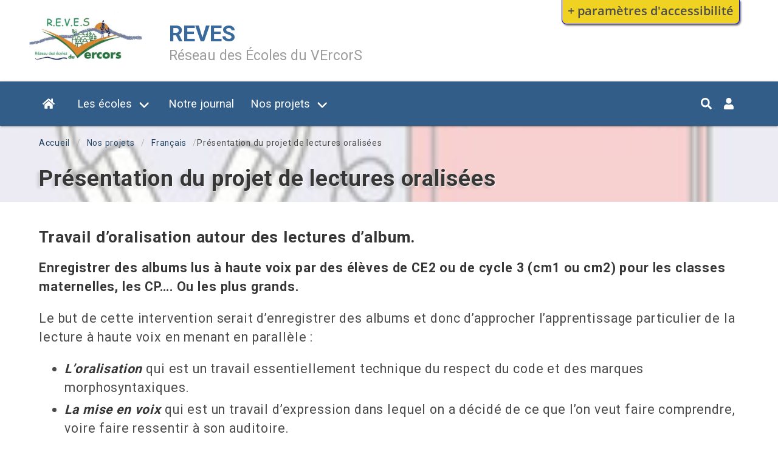

--- FILE ---
content_type: text/html; charset=UTF-8
request_url: https://vercors-reves.web.ac-grenoble.fr/francais/presentation-du-projet-de-lectures-oralisees
body_size: 46910
content:
<!DOCTYPE html>
<html lang="fr" dir="ltr" prefix="content: http://purl.org/rss/1.0/modules/content/  dc: http://purl.org/dc/terms/  foaf: http://xmlns.com/foaf/0.1/  og: http://ogp.me/ns#  rdfs: http://www.w3.org/2000/01/rdf-schema#  schema: http://schema.org/  sioc: http://rdfs.org/sioc/ns#  sioct: http://rdfs.org/sioc/types#  skos: http://www.w3.org/2004/02/skos/core#  xsd: http://www.w3.org/2001/XMLSchema# ">
  <head>
    <meta charset="utf-8" />
<style>body #backtotop {left: 50%; margin-left: -50px;}</style>
<link rel="canonical" href="https://vercors-reves.web.ac-grenoble.fr/francais/presentation-du-projet-de-lectures-oralisees" />
<meta name="description" content="Enregistrer des albums lus à haute voix par des élèves de CE2 ou de cycle 3 (cm1 ou cm2) pour les classes maternelles, les CP…. Ou les plus grands.
Le but de cette intervention serait d’enregistrer des albums et donc d’approcher l’apprentissage particulier de la lecture à haute voix." />
<meta name="generator" content="AcadCMS V3" />
<meta name="MobileOptimized" content="width" />
<meta name="HandheldFriendly" content="true" />
<meta name="viewport" content="width=device-width, initial-scale=1" />
<link rel="stylesheet" href="https://vercors-reves.web.ac-grenoble.fr/sites/default/files/fontyourface/local_fonts/marianne_bold/font.css" media="all" />
<meta http-equiv="X-UA-Compatible" content="IE=edge" />
<link rel="shortcut icon" href="/themes/custom/acadcms/favicon.ico" type="image/vnd.microsoft.icon" />
<link rel="revision" href="https://vercors-reves.web.ac-grenoble.fr/francais/presentation-du-projet-de-lectures-oralisees" />

    <title>Présentation du projet de lectures oralisées | REVES</title>
    <link rel="stylesheet" media="all" href="/sites/default/files/css/css_l_nv3XgTYiAeJJ4yr26mh6bL2sQl5uCqhJQP8m6Sqw0.css" />
<link rel="stylesheet" media="all" href="/sites/default/files/css/css_PoC2oTMZBDJnY2VjTjnI9ojHCuAyxiSgeXxnCX1N-tQ.css" />


              
    
        

                   
    
<!--[if lte IE 8]>
<script src="/core/assets/vendor/html5shiv/html5shiv.min.js?v=3.7.3"></script>
<![endif]-->
<script src="https://use.fontawesome.com/releases/v5.12.0/js/all.js" data-search-pseudo-elements></script>
<script src="https://use.fontawesome.com/releases/v5.12.0/js/v4-shims.js" data-search-pseudo-elements></script>


        <style>
      @media screen and (min-width: 40em) {
        .fl-prefsEditor-separatedPanel .fl-panelBar .fl-prefsEditor-buttons {
          background: #f0d223;
          border-bottom-color: blue;
          border-left-color: blue;
          border-right-color: blue;
        }
      }
      
      .fl-prefsEditor-buttons { 
        background: #f0d223; 
      }
      #reset, #show-hide { 
        background: none; 
        color: #4d4d4d; 
      }

    </style>
      
  </head>
  <body class="fontyourface">
        <a href="#main-content" class="visually-hidden focusable">
      Aller au contenu principal
    </a>
    <div class="flc-prefsEditor-separatedPanel fl-prefsEditor-separatedPanel">
  <!-- This is the div that will contain the Preference Editor component. -->
  <div class="flc-slidingPanel-panel flc-prefsEditor-iframe"></div>
  <!-- This div is for the sliding panel that shows and hides the Preference Editor controls. -->
  <div class="fl-panelBar">
    <span class="fl-prefsEditor-buttons">
      <button id="reset" class="flc-prefsEditor-reset fl-prefsEditor-reset"><span class="fl-icon-undo"></span> Reset</button>
      <button id="show-hide" class="flc-slidingPanel-toggleButton fl-prefsEditor-showHide"> Montrer/Masquer</button>
    </span>
  </div>
</div>
<nav class="flc-toc-tocContainer"></nav>

      <div class="dialog-off-canvas-main-canvas" data-off-canvas-main-canvas>
    

<div id="app" class="reves article is-node-56">

        <header class="main header">
          

                                <div class="hero is-hidden-touch top--hero">
  <div class="hero-body">
    <div class="container">
      <div class="columns">

        <div class="column">
                        <div id="block-acadcms-branding" class="block-system block-system-branding-block navbar-item">
  
    
  
      <figure class="is-pulled-left">
      <a href="/" title="Accueil" rel="home">
        <img src="/sites/default/files/REVES-LOGO-small.png" alt="Accueil"/>
      </a>
    </figure>
  
  <span class="site-logo-text has-twoline">
          <a class="title is-size-3-desktop is-size-4-touch" href="/" title="Accueil" rel="home">
        REVES
      </a>
            <span class="subtitle" id="logo-slogan">
        Réseau des  Écoles du VErcorS
    </span>
      
  </span>

</div>


                  </div>

              </div>
    </div>              
  </div>
</div>                              
          
  
  <nav id="navbar" class="navbar main has-shadow navbar-dark navbar-primary  is-primary navbar-fixedtop" aria-label="main navigation">
    <div class="container   no-top-nav">
      <div class="navbar-brand">
        
                  <div id="navbarBurger" class="navbar-burger burger" data-target="js-navbar-menu">
            <span></span>
            <span></span>
            <span></span> 
          </div>
        
        <a href="/" class="navbar-item logo is-hidden-desktop">
          REVES
        </a>  
      </div>

      <div id="js-navbar-menu" class="navbar-menu ">
      
        <div class="navbar-start">

          
          
                        
                                                  




  
      
            
      
      
                  
      
                        
          
                                                    
            
          
          <a href="/" aria-label="Accueil" class="navbar-item" data-drupal-link-system-path="&lt;front&gt;"><i class="fas fas fa-home fa-w-20" aria-hidden="true"></i></a>           

        
                        
    
            
      
      
                  
      
                        
          <div class="navbar-item has-dropdown is-hoverable">

                        <a href="/" title="Accéder aux informations des écoles" class="navbar-link navbar-link-first-level" data-drupal-link-system-path="&lt;front&gt;">Les écoles</a>

            <div class="navbar-dropdown is-hidden-touch is-boxed">
            
  
      
            
      
      
                  
      
                        
          
                        
          
          <a href="/la-chapelle-en-vercors" class="dropdown-item navbar-item navbar-item-sublevel navbar-item-1" data-drupal-link-system-path="node/75">La Chapelle en Vercors</a>           

        
                        
    
            
      
      
                  
      
                        
          
                        
          
          <a href="/saint-agnan-en-vercors" class="dropdown-item navbar-item navbar-item-sublevel navbar-item-1" data-drupal-link-system-path="node/76">Saint Agnan en Vercors</a>           

        
                        
    
            
      
      
                  
      
                        
          
                        
          
          <a href="/saint-julien-en-vercors" class="dropdown-item navbar-item navbar-item-sublevel navbar-item-1" data-drupal-link-system-path="node/73">Saint Julien en Vercors</a>           

        
                        
    
            
      
      
                  
      
                        
          
                        
          
          <a href="/saint-martin-en-vercors" class="dropdown-item navbar-item navbar-item-sublevel navbar-item-1" data-drupal-link-system-path="node/74">Saint Martin en Vercors</a>           

        
                        
    
            
      
      
                  
      
                        
          
                        
          
          <a href="/vassieux-en-vercors" class="dropdown-item navbar-item navbar-item-sublevel navbar-item-1" data-drupal-link-system-path="node/77">Vassieux en Vercors</a>           

        
                        
       

            </div>           
          </div>

        
                                          
    
            
      
      
                  
      
                        
          
                                                    
            
          
          <a href="/journal-des-petits-vertacos" title="Journal des petits vertacos&#039;" class="navbar-item" data-drupal-link-system-path="taxonomy/term/90">Notre journal</a>           

        
                        
    
            
      
      
                  
      
                        
          <div class="navbar-item has-dropdown is-hoverable">

                        <a href="/" title="Les projets du réseau" class="navbar-link navbar-link-first-level" data-drupal-link-system-path="&lt;front&gt;">Nos projets</a>

            <div class="navbar-dropdown is-hidden-touch is-boxed">
            
  
      
            
      
      
                  
      
                        
          
                        
          
          <a href="/education-au-developpement-durable" class="dropdown-item navbar-item navbar-item-sublevel navbar-item-1" data-drupal-link-system-path="taxonomy/term/91">Éducation au Développement Durable</a>           

        
                        
    
            
      
      
                  
      
                        
          
                        
          
          <a href="/francais" class="dropdown-item navbar-item navbar-item-sublevel navbar-item-1" data-drupal-link-system-path="taxonomy/term/92">Français</a>           

        
                        
    
            
      
      
                  
      
                         
          <div class="nested-bulma-acadcms navbar-item dropdown">
            <div class="dropdown-trigger">
              <div class="has-dropdown-sublevel has-dropdown-sublevel-1" aria-haspopup="true" aria-controls="dropdown-menu">
                                <span><a href="/histoire-et-geographie" class="navbar-link navbar-link-sub-level navbar-link-1" data-drupal-link-system-path="taxonomy/term/97">Histoire &amp; Géographie</a>
                </span>
              </div>
            </div>
            <div class="dropdown-menu is-hidden-touch is-boxed" role="menu">
              <div class="dropdown-content">
                
  
      
            
      
      
                  
      
                        
          
                        
          
          <a href="/lecole-du-parc" class="dropdown-item navbar-item navbar-item-sublevel navbar-item-2" data-drupal-link-system-path="taxonomy/term/105">« À l’école du Parc ! »</a>           

        
                        
    
            
      
      
                  
      
                        
          
                        
          
          <a href="/le-moyen-age" class="dropdown-item navbar-item navbar-item-sublevel navbar-item-2" data-drupal-link-system-path="taxonomy/term/98">Le moyen âge</a>           

        
                        
       

              </div>
            </div>
          </div> 

        
                                          
    
            
      
      
                  
      
                         
          <div class="nested-bulma-acadcms navbar-item dropdown">
            <div class="dropdown-trigger">
              <div class="has-dropdown-sublevel has-dropdown-sublevel-1" aria-haspopup="true" aria-controls="dropdown-menu">
                                <span><a href="/langues-vivantes" class="navbar-link navbar-link-sub-level navbar-link-1" data-drupal-link-system-path="taxonomy/term/99">Langues vivantes</a>
                </span>
              </div>
            </div>
            <div class="dropdown-menu is-hidden-touch is-boxed" role="menu">
              <div class="dropdown-content">
                
  
      
            
      
      
                  
      
                        
          
                        
          
          <a href="/anglais" class="dropdown-item navbar-item navbar-item-sublevel navbar-item-2" data-drupal-link-system-path="taxonomy/term/100">Anglais</a>           

        
                        
       

              </div>
            </div>
          </div> 

        
                                          
    
            
      
      
                  
      
                         
          <div class="nested-bulma-acadcms navbar-item dropdown">
            <div class="dropdown-trigger">
              <div class="has-dropdown-sublevel has-dropdown-sublevel-1" aria-haspopup="true" aria-controls="dropdown-menu">
                                <span><a href="/technologie" class="navbar-link navbar-link-sub-level navbar-link-1" data-drupal-link-system-path="taxonomy/term/101">Technologie</a>
                </span>
              </div>
            </div>
            <div class="dropdown-menu is-hidden-touch is-boxed" role="menu">
              <div class="dropdown-content">
                
  
      
            
      
      
                  
      
                        
          
                        
          
          <a href="/robotique-programmation" class="dropdown-item navbar-item navbar-item-sublevel navbar-item-2" data-drupal-link-system-path="taxonomy/term/102">Robotique &amp; programmation</a>           

        
                        
       

              </div>
            </div>
          </div> 

        
                                          
    
            
      
      
                  
      
                         
          <div class="nested-bulma-acadcms navbar-item dropdown">
            <div class="dropdown-trigger">
              <div class="has-dropdown-sublevel has-dropdown-sublevel-1" aria-haspopup="true" aria-controls="dropdown-menu">
                                <span><a href="/" class="navbar-link navbar-link-sub-level navbar-link-1" data-drupal-link-system-path="&lt;front&gt;">EPS</a>
                </span>
              </div>
            </div>
            <div class="dropdown-menu is-hidden-touch is-boxed" role="menu">
              <div class="dropdown-content">
                
  
      
            
      
      
                  
      
                        
          
                        
          
          <a href="/course-dorientation" class="dropdown-item navbar-item navbar-item-sublevel navbar-item-2" data-drupal-link-system-path="taxonomy/term/95">Course d&#039;orientation</a>           

        
                        
    
            
      
      
                  
      
                        
          
                        
          
          <a href="/biathlon" class="dropdown-item navbar-item navbar-item-sublevel navbar-item-2" data-drupal-link-system-path="taxonomy/term/94">Biathlon</a>           

        
                        
    
            
      
      
                  
      
                        
          
                        
          
          <a href="/jeux-dopposition" class="dropdown-item navbar-item navbar-item-sublevel navbar-item-2" data-drupal-link-system-path="taxonomy/term/96">Jeux d&#039;opposition</a>           

        
                        
       

              </div>
            </div>
          </div> 

        
                                          
       

            </div>           
          </div>

        
                                          
       




                              
              
                         
                  </div>

        <div class="navbar-end">
              <form action="/recherche" method="get" id="views-exposed-form-search-content-recherche" accept-charset="UTF-8">
  

    <fieldset class="js-form-item form-item js-form-type-search-api-autocomplete form-item-keys js-form-item-keys form-no-label">
                                  

    <span class="search_close"><i class="far fa-times-circle"></i></span>
  <input placeholder="Rechercher sur le site..." data-drupal-selector="edit-keys" data-search-api-autocomplete-search="search_content" class="form-autocomplete form-text form-control search_input" data-autocomplete-path="/search_api_autocomplete/search_content?display=recherche&amp;&amp;filter=keys" type="text" id="edit-keys" name="keys" value="" size="30" maxlength="128" />


                

                                    </fieldset>



  

    <span class="search_fake reveal"><i class="fas fa-search"></i></span>
  <button data-drupal-selector="edit-submit-search-content" type="submit" id="edit-submit-search-content" value="Rechercher" class="button js-form-submit form-submit is-primary search_icon"><i class="fas fa-search"></i></button>





</form>




                        
            <a href="#modal-account" class="navbar-item modal-js">
                              <i class="fas fa-user"></i>
               
            </a>
                    
        </div>

      </div>
    </div>
  </nav>

      </header>

            <div id="modal-account" role="dialog" aria-hidden="true" aria-modal="true" aria-labelledby="modal-account" class="modal hidden">
    <div class="modal-card modal-wrapper modal-js-stop">
    <header class="modal-card-head">
      <h2 class="modal-card-title">
              Se connecter
            </h2>
      <button class="delete modal-js-close" aria-label="close"></button>
    </header>
    <div class="section modal-card-body">
      
 
                <a class="navbar-item" href="/caslogin">Se connecter avec un compte académique</a>
          <a class="navbar-item" href="/user/login">Se connecter avec un compte local</a>
        
 

    </div>
      </div>
</div>  
            

<div class="hero main content">

        <div class="hero-body is-presentation-node "  style="background: url('https://vercors-reves.web.ac-grenoble.fr/sites/default/files/Media/image/livre-audio.jpeg'); background-position: center; background-repeat: no-repeat; background-attachment: scroll; background-size: cover; padding: 0;"; >
    
    <div class="container is-fluid">
      <div class="container">

                <div class="columns">
          <div class="column">
              <div id="block-acadcms-breadcrumbs" class="block block-system block-system-breadcrumb-block clearfix">
  
    
      
  <nav class="breadcrumb is-small" aria-labelledby="system-breadcrumb">
    <div id="system-breadcrumb" class="visually-hidden">Fil d'Ariane</div>
    <ol>
          <li>
                  <a href="/">Accueil</a>
              </li>
          <li>
                  <a href="/">Nos projets</a>
              </li>
          <li>
                  <a href="/francais">Français</a>
              </li>
          <li>
                  Présentation du projet de lectures oralisées
              </li>
        </ol>
  </nav>

  </div>


          </div>
        </div>
          
        <div class="columns is-vcentered">
          <div class="column">
                          <div class="is-presentation-node">  <div id="block-acadcms-page-title" class="block block-core block-page-title-block clearfix">
  
    
      



  <h1 class="title"><span property="schema:name">Présentation du projet de lectures oralisées</span>
</h1>
  
    


  </div>

</div>
                      </div>
                  </div>
      </div>
    </div>

  </div>
            

</div>
  
        
  <main class="content main h2-big-underline">
  
    <div class="container">
      <a id="main-content" tabindex="-1"></a>
      <div class="columns is-centered">
          <div data-drupal-messages-fallback class="hidden"></div>


        
      </div>

      <div class="columns main">

                                
                          
                                                
          
                        <div class="main-content column">
          <div class="content is-regular">
            
              <div id="block-acadcms-content" class="block block-system block-system-main-block clearfix">
  
    
      <article data-history-node-id="56" about="/francais/presentation-du-projet-de-lectures-oralisees" typeof="schema:Article" class="content article full clearfix">

  
      <span property="schema:name" content="Présentation du projet de lectures oralisées" class="hidden"></span>


  
  <div>
    

            <div property="schema:text" class="content">        <div property="schema:text"><h4><strong>Travail d’oralisation autour des lectures d’album.</strong></h4>
<p><strong>Enregistrer des albums lus à haute voix par des élèves de CE2 ou de cycle 3 (cm1 ou cm2) pour les classes maternelles, les CP…. Ou les plus grands.</strong></p>
<p>Le but de cette intervention serait d’enregistrer des albums et donc d’approcher l’apprentissage particulier de la lecture à haute voix en menant en parallèle :</p>
<ul>
<li><strong><em>L’oralisation</em></strong> qui est un travail essentiellement technique du respect du code et des marques morphosyntaxiques.</li>
<li><strong><em>La mise en voix</em></strong> qui est un travail d’expression dans lequel on a décidé de ce que l’on veut faire comprendre, voire faire ressentir à son auditoire.</li>
</ul>
<p>Il y aura donc plusieurs phases de travail :</p>
<ul>
<li><strong><em>Des exercices « décrochés » de l’album étudié </em></strong>en vue d’être audible (travail sur la voix), d’articuler correctement, de maitriser son débit de diction, de maitriser sa respiration, de respecter la ponctuation, les liaisons… Ces exercices s’effectueront régulièrement tout au long des l’interventions.</li>
<li><strong><em>Le travail d’oralisation et de mise en voix liés à l’album choisi</em></strong>. Mais pour aborder cette phase il faut que l’élève ait parfaitement compris l’histoire et l’univers dans lequel évoluent les personnages.</li>
<li>Enfin <strong><em>l’enregistrement.</em></strong></li>
</ul>
<p>Période envisagée, possibilité à partir de février, préparation, rédaction et test du projet à Saint Agnan en Décembre.</p>
<hr class="wp-block-separator" />
<h4>Projet pédagogique de la lecture oralisée</h4>
<p><strong>Objectifs</strong> : action du réseau des écoles du Vercors qui s’appuie dans les documents officiels suivants :</p>
<ul>
<li>Les programmes de l’école (cycle 1) de mars 2015</li>
<li>Les programmes de l’école (cycle 2 et 3) de novembre 2015</li>
<li>La note de service n° 2018-049 du 25-4-2018 relative à la construction du parcours d’un lecteur autonome.</li>
<li>La circulaire du 3 octobre 2018 ayant pour objet de développer le dispositif « quart d’heure lecture » dans les écoles et dans les collèges.</li>
</ul>
<p>Les enfants de cycle 3 (voire2) travailleront donc un récit sous forme d’album ou d’un autre support</p>
<p>« <em>Développer le gout pour la lecture c’est aussi en faire un acte de partage et d ‘échange au sein de la classe et de l’école. »  « La lecture régulière d’un texte devant un auditoire permet de partager une œuvre avec les autres. Les élèves apprennent peu à peu à améliorer leur articulation et le volume de la voix, à varier les intonations. A u fil des années l’accent est mis sur la fluidité de la lecture puis sur le rythme et sur la projection de la voix. La préparation de la prestation est un véritable travail de compréhension… </em><strong>(Note du 25 avril 2018-049).</strong></p>
<p><em>Cette lecture ou enregistrement est destinée à</em> un public plus jeune, afin par exemple de pouvoir développer ou enrichir le coin écoute, ou lire devant un auditoire (comme préconisé par la circulaire du 3 octobre 2018 sur le ¼ d’heure de lecture par jour).</p>
<p> « <em>L’entrée dans la lecture passe durant la petite enfance par l’écoute de textes lus par des adultes. Ce travail d’écoute et de compréhension est essentiel dans le premier lien affectif que l’enfant noue avec la lecture qui est dès le plus jeune âge, à la fois un acte intime et un moment privilégié de plaisir partagé et d’échange. »</em> <strong>(Note du 25 avril 2018-049).</strong><em></em></p>
<p><strong>Démarche: le travail s’effectuera autour de deux axes principaux :</strong></p>
<ul>
<li>Les activités « décrochées » : série d’exercices techniques sur la lecture oralisée.  Il s’agit d’un travail essentiellement technique de respect du code et des marques morphosyntaxiques.</li>
</ul>
<p>Ainsi les exercices portent sur l’articulation, la maitrise du débit, le respect de la ponctuation, le respect des liaisons, la maitrise des groupes de souffle et le fait d’être audible. Cette phase est collective</p>
<ul>
<li>Le travail sur l’album qui regroupe en parallèle un travail technique d’oralisation (qui reprend sur l’album les points précédents) et un travail de mise en voix donc d’interprétation qui met l’accent sur l’expression (prosodie).</li>
</ul>
<p>Ce travail s’articule sur différents paramètres : l’intensité et le timbre de la voix, la vitesse de diction, la courbe mélodique de la phrase, le rythme de la phrase, le choix des mots ou groupes de mots à mettre en évidence. Cette phase est individualisée (ou par petits groupes selon l’album). Travail individuel guidé.</p>
<p><strong>Déroulement possible des séances :</strong></p>
<p><strong><em>Première demi-journée :</em></strong></p>
<ol>
<li>Découverte des albums à travailler.</li>
<li>Lecture « offerte » par l’enseignante</li>
<li>Exercices collectifs (activités décrochées)</li>
</ol>
<p><strong><em>Deuxième demi-journée </em></strong>:</p>
<ol>
<li>Travail sur la compréhension de chaque album sous la forme d’une interrogation sur les personnages, les différents lieux dans lesquels se déroulent les actions, le temps de l’histoire, la construction : situation au départ et les différentes ruptures qui ont amené à la situation finale….</li>
<li>Exercices collectifs</li>
</ol>
<p><strong><em>Troisième demi-journée </em></strong>:</p>
<ol>
<li>Exercices collectifs</li>
<li>Travail individuel sur les albums de chacun :</li>
<li>Aller retour pour ceux qui veulent entre « lecture aux autres » sur les passages travaillés et le travail perso ;</li>
</ol>
<p><strong><em>Quatrième demi-journée </em></strong>:</p>
<ol>
<li>Exercices collectifs</li>
<li>Travail individuel sur les albums de chacun</li>
<li>Aller-retour, pour ceux qui veulent, entre « lecture aux autres » sur les passages travaillés et le travail perso ;</li>
</ol>
<p><strong><em>Cinquième demi-journée</em></strong></p>
<ol>
<li>Exercices collectifs</li>
<li>Lecture des albums au groupe.</li>
<li>Les modalités d’enregistrement seront vues avec chaque enseignant.</li>
</ol>
<p><strong>Matériel utilisé </strong>:</p>
<p>Un panel de récits de littérature enfantine est proposé aux enfants. Ils choisiront les livres sur lesquels ils voudront travailler. L’enregistrement se fera avec le matériel de l’école de St Agnan.</p>
<p><strong>Remarques diverses</strong>.</p>
<p>Le déroulement des séances n’est ici donné qu’à titre indicatif. L’organisation (notamment des journées) sera à discuter avec l’enseignant concerné. Quelques séances serviront à régler le projet avec les CM de St Agnan pendant les demi- journées bloquées jusqu’en décembre.</p>
</div>
  </div>
      
  </div>

</article>

  </div>



          </div>
        </div>
                
                                                  
      </div>

    </div><!-- / END Main content container -->
  </main>

              
            <footer class="footer is-dark">
      <div class="section hero before-footer">
    <div class="hero-body">
      <div class="container">
        <div class="columns">

          <div class="column">

                            


  <p><strong>Liens en relation avec ce site :</strong></p>

  
  
  
  
      <div class="is-flex menu-gauche-pied-de-page menu-gauche-pied-de-page">  
                                      <a href="https://www.education.gouv.fr/" class="navbar-item">Ministère de l&#039;Éducation Nationale, de la Jeunesse et des Sports</a>
              
                                  <a href="https://www.enseignementsup-recherche.gouv.fr/" class="navbar-item">Ministère de l’Enseignement Supérieur, de la Recherche et de l&#039;Innovation</a>
              
                                  <a href="https://www.service-public.fr/" class="navbar-item">Service-public.fr</a>
              
              </div>
  




                        
          </div>         
          <div class="column">

                            


  <p><strong>Direction des Services Départementaux de l&#039;Éducation Nationale</strong></p>

  
  
  
  
      <div class="is-flex menu-central-pied-de-page menu-central-pied-de-page">  
                                      <a href="http://www.ac-grenoble.fr/pid38605/accueil.html" class="navbar-item">07 - DSDEN Ardèche</a>
              
                                  <a href="http://www.ac-grenoble.fr/pid39234/accueil-dsden-26-drome.html" class="navbar-item">26 - DSDEN Drôme</a>
              
                                  <a href="http://www.ac-grenoble.fr/pid37060/accueil-dsden-38-isere.html" class="navbar-item">38 - DSDEN Isère</a>
              
                                  <a href="http://www.ac-grenoble.fr/pid38763/accueil.html" class="navbar-item">73 - DSDEN Savoie</a>
              
                                  <a href="http://www.ac-grenoble.fr/ia74/spip/" class="navbar-item">74 - DSDEN Haute-Savoie</a>
              
              </div>
  




            
          </div>
          <div class="column">

            
            <p><strong>REVES</strong></p>
                          <div>
                <i class="fas fa-map-marker-alt"></i>             
                <a href="https://www.openstreetmap.org/search?query=7+Place+Bir+Hakeim,+38000+Grenoble" target="_blank" rel="noopener">
                  7 Place Bir Hakeim, 38000 Grenoble</a>            
              </div>
             
                        <div>
              <i class="fas fa-phone-square"></i> Tél : 
              <a href="tel:0476747000">04 76 74 70 00</a>            
            </div>
            
            <p class="separation rectorat"><strong>Rectorat de Grenoble</strong>
            
            
            <div><i class="fas fa-external-link-alt"></i> 
            <a href="http://www.ac-grenoble.fr/" target="_blank" rel="noopener">http://www.ac-grenoble.fr/</a></div>

            <div><i class="fas fa-map-marker-alt"></i> <a href="https://www.openstreetmap.org/search?query=Acad%C3%A9mie%20de%20Grenoble%207%20Place%20Bir%20Hakeim%2C%2038000%20Grenoble#map=18/45.18847/5.73732" target="_blank">
            7 Place Bir Hakeim, 38000 Grenoble</a></div>
            <div><i class="fas fa-phone-square"></i> Tél :<a href="tel:0476747000">04 76 74 70 00</a></div>

            <a href="http://www.ac-grenoble.fr/" target="_blank" rel="noopener">
            <img class="img-fluid d-block last-column" 
            src="/themes/custom/acadcms/assets//img/logos/logo-2-ac-grenoble.png" 
            alt="Logo région académique, Auvergne-Rhône-Alpes">
            </a>
            
          </div>
          
        </div>
      </div>
    </div>
  </div>
  
      <div class="container footer-fifth has-text-dark">
    <div class="columns">

            <div class="column is-4">
                <span class="copyright">
          2026 
          &copy; 
          <a href="https://acadcms.web.ac-grenoble.fr/">AcadCMS <strong>v.3.1</strong></a>
        </span>
      </div>
                        <nav class="column has-text-right">
                <ul>
          <li>
            <a href="/user/login">Se connecter</a>           </li>
          <li>
            <a href="/mentions-legales">Mentions légales</a>
          </li>
          <li>
            <a href="/sitemap">Plan du site</a>
          </li>
        </ul>
      </nav>
          </div>
  </div>
  </footer>  
</div>


  </div>

    

    <script type="application/json" data-drupal-selector="drupal-settings-json">{"path":{"baseUrl":"\/","scriptPath":null,"pathPrefix":"","currentPath":"node\/56","currentPathIsAdmin":false,"isFront":false,"currentLanguage":"fr"},"pluralDelimiter":"\u0003","suppressDeprecationErrors":true,"ajaxPageState":{"libraries":"acadcms\/carousel,acadcms\/navbar,acadcms\/theme-acadcms-blue,animate_any\/animate,back_to_top\/back_to_top_icon,back_to_top\/back_to_top_js,bulma\/global,colorbox\/stockholmsyndrome,colorbox_load\/colorbox_load,core\/html5shiv,extlink\/drupal.extlink,fluidui\/fluidui.infusion,fluidui\/fluidui.theme,fontawesome\/fontawesome.svg.shim,fontyourface\/font_display_acadcms,gutenberg\/blocks-view,netprog\/global,ng_lightbox\/ng_lightbox,search_api_autocomplete\/search_api_autocomplete,statistics\/drupal.statistics,system\/base,tacjs\/tacjs,tacjs\/tarteaucitron.fr.js","theme":"acadcms","theme_token":null},"ajaxTrustedUrl":{"\/recherche":true},"animate":{"animation_data":"[{\u0022aid\u0022:\u00221\u0022,\u0022parent\u0022:\u0022#app\u0022,\u0022identifier\u0022:\u0022[{\\\u0022section_identity\\\u0022:\\\u0022.presentation-text\\\u0022,\\\u0022section_event\\\u0022:\\\u0022onload\\\u0022,\\\u0022section_animation\\\u0022:\\\u0022fadeInLeftBig\\\u0022}]\u0022}]"},"back_to_top":{"back_to_top_button_trigger":"1200","back_to_top_prevent_on_mobile":1,"back_to_top_prevent_in_admin":0,"back_to_top_button_type":"image","back_to_top_button_text":"D\u00e9filer vers le haut"},"colorbox":{"transition":"elastic","speed":350,"opacity":0.85,"slideshow":false,"slideshowAuto":true,"slideshowSpeed":2500,"slideshowStart":"start slideshow","slideshowStop":"stopper le diaporama","current":"{current} sur {total}","previous":"\u00ab Pr\u00e9c.","next":"Suivant \u00bb","close":"Fermer","overlayClose":true,"returnFocus":true,"maxWidth":"98%","maxHeight":"98%","initialWidth":"300","initialHeight":"250","fixed":true,"scrolling":true,"mobiledetect":true,"mobiledevicewidth":"480px"},"tacjs":{"dialog":{"privacyUrl":"\/mentions-legales","hashtag":"#tarteaucitron","cookieName":"tarteaucitron","orientation":"bottom","bodyPosition":"bottom","showAlertSmall":false,"cookieslist":false,"showIcon":false,"iconPosition":"BottomLeft","adblocker":false,"DenyAllCta":true,"AcceptAllCta":true,"highPrivacy":false,"handleBrowserDNTRequest":true,"removeCredit":true,"moreInfoLink":false,"useExternalCss":true,"useExternalJs":true,"cookieDomain":"","readmoreLink":"\/mentions-legales","mandatory":true,"closePopup":false},"services":{"ferank":{"status":false,"readMore":"","readmoreLink":""},"activecampaign":{"status":false,"readMore":"","readmoreLink":""},"adform":{"status":false,"readMore":"","readmoreLink":""},"adsense":{"status":false,"readMore":"","readmoreLink":""},"adsensesearchform":{"status":false,"readMore":"","readmoreLink":""},"adsensesearchresult":{"status":false,"readMore":"","readmoreLink":""},"aduptech_ads":{"status":false,"readMore":"","readmoreLink":""},"aduptech_conversion":{"status":false,"readMore":"","readmoreLink":""},"aduptech_retargeting":{"status":false,"readMore":"","readmoreLink":""},"amazon":{"status":false,"readMore":"","readmoreLink":""},"bingads":{"status":false,"readMore":"","readmoreLink":""},"clicmanager":{"status":false,"readMore":"","readmoreLink":""},"criteo":{"status":false,"readMore":"","readmoreLink":""},"datingaffiliation":{"status":false,"readMore":"","readmoreLink":""},"datingaffiliationpopup":{"status":false,"readMore":"","readmoreLink":""},"ferankpub":{"status":false,"readMore":"","readmoreLink":""},"googleadwordsconversion":{"status":false,"readMore":"","readmoreLink":""},"googleadwordsremarketing":{"status":false,"readMore":"","readmoreLink":""},"googlepartners":{"status":false,"readMore":"","readmoreLink":""},"linkedininsighttag":{"status":false,"readMore":"","readmoreLink":""},"prelinker":{"status":false,"readMore":"","readmoreLink":""},"pubdirecte":{"status":false,"readMore":"","readmoreLink":""},"shareasale":{"status":false,"readMore":"","readmoreLink":""},"twenga":{"status":false,"readMore":"","readmoreLink":""},"twitteruwt":{"status":false,"readMore":"","readmoreLink":""},"vshop":{"status":false,"readMore":"","readmoreLink":""},"adobeanalytics":{"status":false,"readMore":"","readmoreLink":""},"alexa":{"status":false,"readMore":"","readmoreLink":""},"amplitude":{"status":false,"readMore":"","readmoreLink":""},"analytics":{"status":false,"readMore":"","readmoreLink":""},"atinternet":{"status":false,"readMore":"","readmoreLink":""},"clarity":{"status":false,"readMore":"","readmoreLink":""},"clicky":{"status":false,"readMore":"","readmoreLink":""},"compteur":{"status":false,"readMore":"","readmoreLink":""},"crazyegg":{"status":false,"readMore":"","readmoreLink":""},"etracker":{"status":false,"readMore":"","readmoreLink":""},"gajs":{"status":false,"readMore":"","readmoreLink":""},"getplus":{"status":false,"readMore":"","readmoreLink":""},"getquanty":{"status":false,"readMore":"","readmoreLink":""},"gtag":{"status":false,"readMore":"","readmoreLink":""},"hotjar":{"status":false,"readMore":"","readmoreLink":""},"hubspot":{"status":false,"readMore":"","readmoreLink":""},"kameleoon":{"status":false,"readMore":"","readmoreLink":""},"koban":{"status":false,"readMore":"","readmoreLink":""},"matomo":{"status":false,"readMore":"","readmoreLink":""},"matomohightrack":{"status":false,"readMore":"","readmoreLink":""},"mautic":{"status":false,"readMore":"","readmoreLink":""},"metrica":{"status":false,"readMore":"","readmoreLink":""},"microsoftcampaignanalytics":{"status":false,"readMore":"","readmoreLink":""},"multiplegtag":{"status":false,"readMore":"","readmoreLink":""},"simpleanalytics":{"status":false,"readMore":"","readmoreLink":""},"statcounter":{"status":false,"readMore":"","readmoreLink":""},"verizondottag":{"status":false,"readMore":"","readmoreLink":""},"visualrevenue":{"status":false,"readMore":"","readmoreLink":""},"webmecanik":{"status":false,"readMore":"","readmoreLink":""},"woopra":{"status":false,"readMore":"","readmoreLink":""},"wysistat":{"status":false,"readMore":"","readmoreLink":""},"xiti":{"status":false,"readMore":"","readmoreLink":""},"abtasty":{"status":false,"readMore":"","readmoreLink":""},"contentsquare":{"status":false,"readMore":"","readmoreLink":""},"googlefonts":{"status":false,"readMore":"","readmoreLink":""},"googlemaps":{"status":false,"readMore":"","readmoreLink":""},"googlemapssearch":{"status":false,"readMore":"","readmoreLink":""},"googletagmanager":{"status":false,"readMore":"","readmoreLink":""},"jsapi":{"status":false,"readMore":"","readmoreLink":""},"onesignal":{"status":false,"readMore":"","readmoreLink":""},"recaptcha":{"status":false,"readMore":"","readmoreLink":""},"stonly":{"status":false,"readMore":"","readmoreLink":""},"tagcommander":{"status":false,"readMore":"","readmoreLink":""},"timelinejs":{"status":false,"readMore":"","readmoreLink":""},"twitterwidgetsapi":{"status":false,"readMore":"","readmoreLink":""},"typekit":{"status":false,"readMore":"","readmoreLink":""},"disqus":{"status":false,"readMore":"","readmoreLink":""},"facebookcomment":{"status":false,"readMore":"","readmoreLink":""},"faciliti":{"status":false,"readMore":"","readmoreLink":""},"serviceperso":{"status":false,"readMore":"","readmoreLink":""},"addthis":{"status":false,"readMore":"","readmoreLink":""},"addtoanyfeed":{"status":false,"readMore":"","readmoreLink":""},"addtoanyshare":{"status":false,"readMore":"","readmoreLink":""},"ekomi":{"status":false,"readMore":"","readmoreLink":""},"facebook":{"status":false,"readMore":"","readmoreLink":""},"facebooklikebox":{"status":false,"readMore":"","readmoreLink":""},"facebookpixel":{"status":false,"readMore":"","readmoreLink":""},"gplus":{"status":false,"readMore":"","readmoreLink":""},"gplusbadge":{"status":false,"readMore":"","readmoreLink":""},"linkedin":{"status":false,"readMore":"","readmoreLink":""},"pinterest":{"status":false,"readMore":"","readmoreLink":""},"shareaholic":{"status":false,"readMore":"","readmoreLink":""},"sharethis":{"status":false,"readMore":"","readmoreLink":""},"twitter":{"status":false,"readMore":"","readmoreLink":""},"twitterembed":{"status":false,"readMore":"","readmoreLink":""},"twittertimeline":{"status":false,"readMore":"","readmoreLink":""},"purechat":{"status":false,"readMore":"","readmoreLink":""},"tawkto":{"status":false,"readMore":"","readmoreLink":""},"userlike":{"status":false,"readMore":"","readmoreLink":""},"uservoice":{"status":false,"readMore":"","readmoreLink":""},"zopim":{"status":false,"readMore":"","readmoreLink":""},"artetv":{"status":false,"readMore":"","readmoreLink":""},"calameo":{"status":false,"readMore":"","readmoreLink":""},"dailymotion":{"status":false,"readMore":"","readmoreLink":""},"issuu":{"status":false,"readMore":"","readmoreLink":""},"prezi":{"status":false,"readMore":"","readmoreLink":""},"slideshare":{"status":false,"readMore":"","readmoreLink":""},"soundcloud":{"status":false,"readMore":"","readmoreLink":""},"vimeo":{"status":false,"readMore":"","readmoreLink":""},"youtube":{"status":false,"readMore":"","readmoreLink":""},"youtubeapi":{"status":false,"readMore":"","readmoreLink":""}},"user":[],"texts":null,"expire":null},"data":{"extlink":{"extTarget":true,"extTargetNoOverride":true,"extNofollow":true,"extNoreferrer":true,"extFollowNoOverride":true,"extClass":"0","extLabel":"(le lien est externe)","extImgClass":false,"extSubdomains":true,"extExclude":"","extInclude":"","extCssExclude":".footer-fifth\r\n","extCssExplicit":"","extAlert":false,"extAlertText":"Ce lien vous dirige vers un site externe. Nous ne sommes pas responsables de son contenu.","mailtoClass":"0","mailtoLabel":"(link sends email)","extUseFontAwesome":true,"extIconPlacement":"append","extFaLinkClasses":"fa fa-external-link","extFaMailtoClasses":"fa fa-envelope-o","whitelistedDomains":[]}},"statistics":{"data":{"nid":"56"},"url":"\/core\/modules\/statistics\/statistics.php"},"search_api_autocomplete":{"search_content":{"auto_submit":true,"min_length":2}},"modulePath":"\/modules\/contrib\/fluidui","user":{"uid":0,"permissionsHash":"766d4c507b3998d4d0c4c1baf7c2f971b17b86d6274d7e21bc1e9b575a715fe5"}}</script>
<script src="/core/assets/vendor/jquery/jquery.min.js?v=3.5.1"></script>
<script src="/core/assets/vendor/jquery-once/jquery.once.min.js?v=2.2.3"></script>
<script src="/core/misc/drupalSettingsLoader.js?v=8.9.11"></script>
<script src="/sites/default/files/languages/fr_WSRyS54KAwZg8bkxGxRy5QAgonP0MVfhTxrSqWJdHqs.js?t9o98j"></script>
<script src="/core/misc/drupal.js?v=8.9.11"></script>
<script src="/core/misc/drupal.init.js?v=8.9.11"></script>
<script src="/core/assets/vendor/jquery.ui/ui/data-min.js?v=1.12.1"></script>
<script src="/core/assets/vendor/jquery.ui/ui/disable-selection-min.js?v=1.12.1"></script>
<script src="/core/assets/vendor/jquery.ui/ui/form-min.js?v=1.12.1"></script>
<script src="/core/assets/vendor/jquery.ui/ui/labels-min.js?v=1.12.1"></script>
<script src="/core/assets/vendor/jquery.ui/ui/jquery-1-7-min.js?v=1.12.1"></script>
<script src="/core/assets/vendor/jquery.ui/ui/scroll-parent-min.js?v=1.12.1"></script>
<script src="/core/assets/vendor/jquery.ui/ui/tabbable-min.js?v=1.12.1"></script>
<script src="/core/assets/vendor/jquery.ui/ui/unique-id-min.js?v=1.12.1"></script>
<script src="/core/assets/vendor/jquery.ui/ui/version-min.js?v=1.12.1"></script>
<script src="/core/assets/vendor/jquery.ui/ui/escape-selector-min.js?v=1.12.1"></script>
<script src="/core/assets/vendor/jquery.ui/ui/focusable-min.js?v=1.12.1"></script>
<script src="/core/assets/vendor/jquery.ui/ui/ie-min.js?v=1.12.1"></script>
<script src="/core/assets/vendor/jquery.ui/ui/keycode-min.js?v=1.12.1"></script>
<script src="/core/assets/vendor/jquery.ui/ui/plugin-min.js?v=1.12.1"></script>
<script src="/core/assets/vendor/jquery.ui/ui/safe-active-element-min.js?v=1.12.1"></script>
<script src="/core/assets/vendor/jquery.ui/ui/safe-blur-min.js?v=1.12.1"></script>
<script src="/core/assets/vendor/jquery.ui/ui/widget-min.js?v=1.12.1"></script>
<script src="/core/assets/vendor/jquery.ui/ui/effect-min.js?v=1.12.1"></script>
<script src="/core/misc/autocomplete.js?v=8.9.11"></script>
<script src="/modules/contrib/fluidui/infusion/infusion-custom.js?v=3.x"></script>
<script src="/modules/contrib/animate_any/js/form.js?v=1.x"></script>
<script src="/modules/contrib/animate_any/js/animate_any.js?v=1.x"></script>
<script src="/modules/contrib/back_to_top/js/back_to_top.js?v=8.9.11"></script>
<script src="/libraries/colorbox/jquery.colorbox-min.js?v=8.9.11"></script>
<script src="/modules/contrib/colorbox/js/colorbox.js?v=8.9.11"></script>
<script src="/modules/contrib/colorbox/styles/stockholmsyndrome/colorbox_style.js?v=8.9.11"></script>
<script src="/core/misc/progress.js?v=8.9.11"></script>
<script src="/core/modules/responsive_image/js/responsive_image.ajax.js?v=8.9.11"></script>
<script src="/core/misc/ajax.js?v=8.9.11"></script>
<script src="/core/themes/stable/js/ajax.js?v=8.9.11"></script>
<script src="/modules/contrib/colorbox_load/js/colorbox_load.js?t9o98j"></script>
<script src="/themes/custom/acadcms/assets/js/modal.js?v=8.9.11"></script>
<script src="/themes/custom/acadcms/assets/js/tabs.js?v=8.9.11"></script>
<script src="/themes/custom/acadcms/assets/vendor/flickity/flickity.pkgd.min.js?v=8.9.11"></script>
<script src="/modules/contrib/tacjs/assets/vendor/tarteaucitron.js/tarteaucitron.js?v=1.9.5"></script>
<script src="/modules/contrib/tacjs/assets/vendor/tarteaucitron.js/tarteaucitron.services.js?v=1.9.5"></script>
<script src="/modules/contrib/tacjs/js/main.js?t9o98j"></script>
<script src="/modules/contrib/tacjs/assets/vendor/tarteaucitron.js/lang/tarteaucitron.fr.js?t9o98j"></script>
<script src="/modules/contrib/extlink/extlink.js?v=8.9.11"></script>
<script src="/core/modules/statistics/statistics.js?v=8.9.11"></script>
<script src="/core/assets/vendor/jquery.ui/ui/position-min.js?v=1.12.1"></script>
<script src="/core/assets/vendor/jquery.ui/ui/widgets/menu-min.js?v=1.12.1"></script>
<script src="/core/assets/vendor/jquery.ui/ui/widgets/autocomplete-min.js?v=1.12.1"></script>
<script src="/modules/contrib/search_api_autocomplete/js/search_api_autocomplete.js?t9o98j"></script>
<script src="/modules/contrib/fluidui/js/fluidui_load.js?t9o98j"></script>
<script src="/themes/custom/acadcms/assets/js/navbar.js?v=8.9.11"></script>

  </body>
</html>

--- FILE ---
content_type: application/javascript
request_url: https://vercors-reves.web.ac-grenoble.fr/modules/contrib/animate_any/js/form.js?v=1.x
body_size: 735
content:
/**
 * @file
 * Apply js for animation admin form to show demostation of animation type
 */
(function ($, Drupal) {
    'use strict';
    Drupal.behaviors.animate = {
        attach: function (context, settings) {
            var root = $('table.animation tr');
            // apply each for every row
            root.each(function (i, element) {
                var el = $(element); // current element
                // on slect list change
                el.find('.select_animate').change(function () {
                    // remove exsisting class and apply new one
                    el.find('#animate').removeClass().addClass('animated ' + this.value);
                });
            });
        }
    };
})(jQuery, Drupal);
